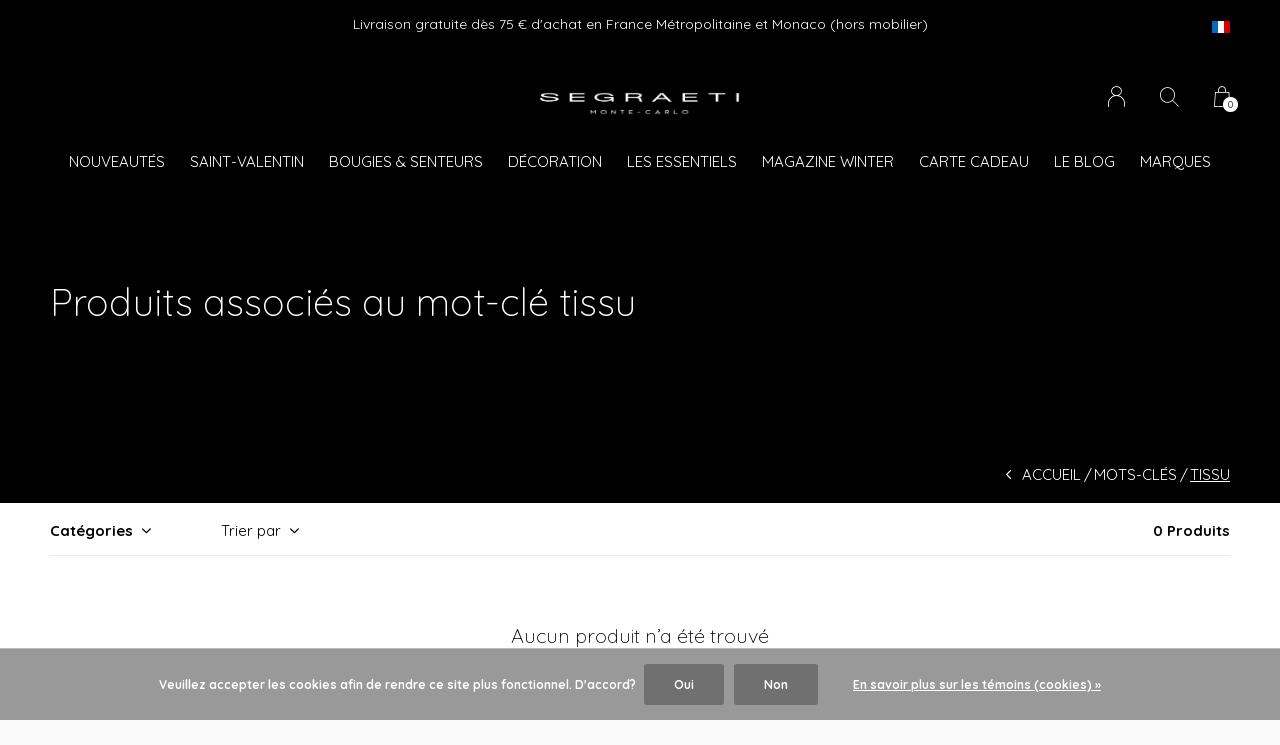

--- FILE ---
content_type: text/html;charset=utf-8
request_url: https://www.segraetishop.com/fr/tags/tissu/
body_size: 9288
content:
<!doctype html>
<html lang="fr" dir="ltr" class="center  h-black   custom-header custom-header-hover  ">
	<head>
    
            
<script type="text/javascript">
   window.dataLayer = window.dataLayer || [];
   dataLayer.push({
                                                                            
                  ecomm_pagetype: "category",
                  ecomm_category: "Produits associés au mot-clé tissu",
                  ecomm_prodid: "",
                  ecomm_totalvalue: "0"
                                                                             
                         
                  });
      
</script>

<!-- Google Tag Manager -->
<script>(function(w,d,s,l,i){w[l]=w[l]||[];w[l].push({'gtm.start':
new Date().getTime(),event:'gtm.js'});var f=d.getElementsByTagName(s)[0],
j=d.createElement(s),dl=l!='dataLayer'?'&l='+l:'';j.async=true;j.src=
'https://www.googletagmanager.com/gtm.js?id='+i+dl;f.parentNode.insertBefore(j,f);
})(window,document,'script','dataLayer','GTM-WGZBX2D');</script>
<!-- End Google Tag Manager -->    
    <meta charset="utf-8"/>
<!-- [START] 'blocks/head.rain' -->
<!--

  (c) 2008-2026 Lightspeed Netherlands B.V.
  http://www.lightspeedhq.com
  Generated: 16-01-2026 @ 21:43:08

-->
<link rel="canonical" href="https://www.segraetishop.com/fr/tags/tissu/"/>
<link rel="alternate" href="https://www.segraetishop.com/fr/index.rss" type="application/rss+xml" title="Nouveaux produits"/>
<link href="https://cdn.webshopapp.com/assets/cookielaw.css?2025-02-20" rel="stylesheet" type="text/css"/>
<meta name="robots" content="noodp,noydir"/>
<meta name="google-site-verification" content="mopkgFcs5xL6v8UFVRcpXXzxs7aT7zdtI7JDIbQ0q4Y"/>
<meta property="og:url" content="https://www.segraetishop.com/fr/tags/tissu/?source=facebook"/>
<meta property="og:site_name" content="Segraeti Monte-Carlo "/>
<meta property="og:title" content="tissu"/>
<meta property="og:description" content="Retrouvez les dernières tendances Décoration et Art de la Table pour votre habitation. Un concept Store aux idées cadeaux originales. Mobilier - Déco - Frag"/>
<script src="https://app.dmws.plus/shop-assets/326206/dmws-plus-loader.js?id=cbfca517dad30c8e9b28384414879dfc"></script>
<script>
<!-- Google Tag Manager -->
<script>(function(w,d,s,l,i){w[l]=w[l]||[];w[l].push({'gtm.start':
new Date().getTime(),event:'gtm.js'});var f=d.getElementsByTagName(s)[0],
j=d.createElement(s),dl=l!='dataLayer'?'&l='+l:'';j.async=true;j.src=
'https://www.googletagmanager.com/gtm.js?id='+i+dl;f.parentNode.insertBefore(j,f);
})(window,document,'script','dataLayer','GTM-WGZBX2D');</script>
<!-- End Google Tag Manager -->
</script>
<script>
<script type="text/javascript">
        (function() {
                window.sib = {
                      equeue: [],
                      client_key: "un54h3ij1b5vie7cecc3eq59"
                };
                /* OPTIONAL: email for identify request*/
                // window.sib.email_id = 'example@domain.com';
                window.sendinblue = {};
                for (var j = ['track', 'identify', 'trackLink', 'page'], i = 0; i < j.length; i++) {
                (function(k) {
                      window.sendinblue[k] = function() {
                          var arg = Array.prototype.slice.call(arguments);
                          (window.sib[k] || function() {
                                  var t = {};
                                  t[k] = arg;
                                  window.sib.equeue.push(t);
                              })(arg[0], arg[1], arg[2]);
                          };
                      })(j[i]);
                }
                var n = document.createElement("script"),
                      i = document.getElementsByTagName("script")[0];
                      n.type = "text/javascript", n.id = "sendinblue-js",
                      n.async = !0, n.src = "https://sibautomation.com/sa.js?key="+ window.sib.client_key,
                      i.parentNode.insertBefore(n, i), window.sendinblue.page();
        })();
        </script>
</script>
<script>
<meta name="p:domain_verify" content="9369b13e6e9555204c65046a263ed927"/>
</script>
<script>
<script>function loadScript(a){var b=document.getElementsByTagName("head")[0],c=document.createElement("script");c.type="text/javascript",c.src="https://tracker.metricool.com/resources/be.js",c.onreadystatechange=a,c.onload=a,b.appendChild(c)}loadScript(function(){beTracker.t({hash:"78e642b160f61f2d931a0d7bc632c029"})});</script>
</script>
<!--[if lt IE 9]>
<script src="https://cdn.webshopapp.com/assets/html5shiv.js?2025-02-20"></script>
<![endif]-->
<!-- [END] 'blocks/head.rain' -->
    
		<meta charset="utf-8">
		<meta http-equiv="x-ua-compatible" content="ie=edge">
		<title>tissu - Segraeti Monte-Carlo </title>
		<meta name="description" content="Retrouvez les dernières tendances Décoration et Art de la Table pour votre habitation. Un concept Store aux idées cadeaux originales. Mobilier - Déco - Frag">
		<meta name="keywords" content="tissu, segraeti-monaco-decoration-architecture-arts-de-la-table-shop-boutique-design-fragrances-bougies-mobilier-cadeau-luminaires-concept-store-design-fornasetti-diptyque-baobab-alessi-tableware-">
		<meta name="theme-color" content="#ffffff">
		<meta name="MobileOptimized" content="320">
		<meta name="HandheldFriendly" content="true">
		<meta name="viewport" content="width=device-width, initial-scale=1, maximum-scale=1, viewport-fit=cover, target-densitydpi=device-dpi, shrink-to-fit=no">
		<meta name="author" content="https://www.dmws.nl">
		<link rel="preload" href="https://fonts.googleapis.com/css?family=Quicksand:300,400,500,600,700,800,900%7CQuicksand:300,400,500,600,700,800,900" as="style">
		<link rel="preload" as="style" href="https://cdn.webshopapp.com/shops/326206/themes/178857/assets/screen.css?20260116130914?818">
    <link rel="preload" as="style" href="https://cdn.webshopapp.com/shops/326206/themes/178857/assets/settings.css?20260116130914">
    <link rel="preload" as="style" href="https://cdn.webshopapp.com/shops/326206/themes/178857/assets/theme-corners.css?20260116130914">		<link rel="preload" as="style" href="https://cdn.webshopapp.com/shops/326206/themes/178857/assets/custom.css?20260116130914">
		<link rel="preload" as="font" href="https://cdn.webshopapp.com/shops/326206/themes/178857/assets/icomoon.woff2?20260116130914">
		<link rel="preload" as="script" href="https://ajax.googleapis.com/ajax/libs/jquery/1.7.2/jquery.min.js">
		<link rel="preload" as="script" href="https://ajax.googleapis.com/ajax/libs/jqueryui/1.10.1/jquery-ui.min.js">
		<link rel="preload" as="script" href="https://cdn.webshopapp.com/assets/gui.js?2025-02-20">	
		<link rel="preload" as="script" href="https://cdn.webshopapp.com/shops/326206/themes/178857/assets/scripts.js?20260116130914">
		<!--link rel="preload" as="script" href="https://cdn.webshopapp.com/shops/326206/themes/178857/assets/custom.js?20260116130914?931"-->
    <link rel="preload" as="script" href="https://cdn.webshopapp.com/shops/326206/themes/178857/assets/global.js?20260116130914">
    <link href="https://fonts.googleapis.com/css?family=Quicksand:300,400,500,600,700,800,900%7CQuicksand:300,400,500,600,700,800,900" rel="stylesheet" type="text/css">
		<link rel="stylesheet" media="screen" href="https://cdn.webshopapp.com/shops/326206/themes/178857/assets/screen.css?20260116130914?360">
    <link rel="stylesheet" media="screen" href="https://cdn.webshopapp.com/shops/326206/themes/178857/assets/settings.css?20260116130914">
    <link rel="stylesheet" media="screen" href="https://cdn.webshopapp.com/shops/326206/themes/178857/assets/theme-corners.css?20260116130914">		<link rel="stylesheet" media="screen" href="https://cdn.webshopapp.com/shops/326206/themes/178857/assets/custom.css?20260116130914">
    		<link rel="icon" type="image/x-icon" href="https://cdn.webshopapp.com/shops/326206/themes/178857/v/2254106/assets/favicon.png?20240313105324">
		<link rel="apple-touch-icon" href="https://cdn.webshopapp.com/shops/326206/themes/178857/v/2254106/assets/favicon.png?20240313105324">
		<link rel="mask-icon" href="https://cdn.webshopapp.com/shops/326206/themes/178857/v/2254106/assets/favicon.png?20240313105324" color="#383838">
		<link rel="manifest" href="https://cdn.webshopapp.com/shops/326206/themes/178857/assets/manifest.json?20260116130914">
		<link rel="preconnect" href="https://ajax.googleapis.com">
		<link rel="preconnect" href="https://cdn.webshopapp.com/">
		<link rel="preconnect" href="https://cdn.webshopapp.com/">	
		<link rel="preconnect" href="https://fonts.googleapis.com">
		<link rel="preconnect" href="https://fonts.gstatic.com" crossorigin>
		<link rel="dns-prefetch" href="https://ajax.googleapis.com">
		<link rel="dns-prefetch" href="https://cdn.webshopapp.com/">
		<link rel="dns-prefetch" href="https://cdn.webshopapp.com/">	
		<link rel="dns-prefetch" href="https://fonts.googleapis.com">
		<link rel="dns-prefetch" href="https://fonts.gstatic.com" crossorigin>
		<meta name="msapplication-config" content="https://cdn.webshopapp.com/shops/326206/themes/178857/assets/browserconfig.xml?20260116130914">
<meta property="og:title" content="tissu">
<meta property="og:type" content="website"> 
<meta property="og:description" content="Retrouvez les dernières tendances Décoration et Art de la Table pour votre habitation. Un concept Store aux idées cadeaux originales. Mobilier - Déco - Frag">
<meta property="og:site_name" content="Segraeti Monte-Carlo ">
<meta property="og:url" content="https://www.segraetishop.com/">
<meta property="og:image" content="https://cdn.webshopapp.com/shops/326206/themes/178857/v/2044938/assets/hero-image.jpg?20231005173804">
<meta name="twitter:title" content="tissu">
<meta name="twitter:description" content="Retrouvez les dernières tendances Décoration et Art de la Table pour votre habitation. Un concept Store aux idées cadeaux originales. Mobilier - Déco - Frag">
<meta name="twitter:site" content="Segraeti Monte-Carlo ">
<meta name="twitter:card" content="https://cdn.webshopapp.com/shops/326206/themes/178857/v/1196920/assets/logo.png?20220307180307">
<meta name="twitter:image" content="https://cdn.webshopapp.com/shops/326206/themes/178857/v/2044938/assets/hero-image.jpg?20231005173804">
<script type="application/ld+json">
  [
        {
      "@context": "http://schema.org/",
      "@type": "Organization",
      "url": "https://www.segraetishop.com/",
      "name": "Segraeti Monte-Carlo ",
      "legalName": "Segraeti Monte-Carlo ",
      "description": "Retrouvez les dernières tendances Décoration et Art de la Table pour votre habitation. Un concept Store aux idées cadeaux originales. Mobilier - Déco - Frag",
      "logo": "https://cdn.webshopapp.com/shops/326206/themes/178857/v/1196920/assets/logo.png?20220307180307",
      "image": "https://cdn.webshopapp.com/shops/326206/themes/178857/v/2044938/assets/hero-image.jpg?20231005173804",
      "contactPoint": {
        "@type": "ContactPoint",
        "contactType": "Customer service",
        "telephone": ""
      },
      "address": {
        "@type": "PostalAddress",
        "streetAddress": "17, Avenue des Spélugues LE METROPOLE SHOPPING  Niveau 2",
        "addressLocality": "Monaco",
        "postalCode": "98000 Monaco",
        "addressCountry": "FR"
      }
      ,
      "aggregateRating": {
          "@type": "AggregateRating",
          "bestRating": "5",
          "worstRating": "1",
          "ratingValue": "4,2",
          "reviewCount": "",
          "url":"https://g.page/r/CZCpXJRBcsWIEB0/review"
      }
         
    },
    { 
      "@context": "http://schema.org", 
      "@type": "WebSite", 
      "url": "https://www.segraetishop.com/", 
      "name": "Segraeti Monte-Carlo ",
      "description": "Retrouvez les dernières tendances Décoration et Art de la Table pour votre habitation. Un concept Store aux idées cadeaux originales. Mobilier - Déco - Frag",
      "author": [
        {
          "@type": "Organization",
          "url": "https://www.dmws.nl/",
          "name": "DMWS B.V.",
          "address": {
            "@type": "PostalAddress",
            "streetAddress": "Klokgebouw 195 (Strijp-S)",
            "addressLocality": "Eindhoven",
            "addressRegion": "NB",
            "postalCode": "5617 AB",
            "addressCountry": "NL"
          }
        }
      ]
    }
  ]
</script>        	</head>
	<body>
    <!-- Google Tag Manager (noscript) --><noscript><iframe src="https://www.googletagmanager.com/ns.html?id=GTM-WGZBX2D"
    height="0" width="0" style="display:none;visibility:hidden"></iframe></noscript><!-- End Google Tag Manager (noscript) --><ul class="hidden-data hidden"><li>326206</li><li>178857</li><li>ja</li><li>fr</li><li>live</li><li>e-shop//segraeti/com</li><li>https://www.segraetishop.com/fr/</li></ul><div id="root"><header id="top"><p id="logo"><a href="https://www.segraetishop.com/fr/" accesskey="h"><img src="https://cdn.webshopapp.com/shops/326206/themes/178857/v/2272278/assets/logo-dark.png?20240328120219" alt="Segraeti Monte-Carlo " width="280" height="45" class="inv"><img src="https://cdn.webshopapp.com/shops/326206/themes/178857/v/2243996/assets/logo-light.png?20240312153300" alt="Segraeti Monte-Carlo " width="280" height="45"></a></p><nav id="skip"><ul><li><a href="#nav" accesskey="n">Ga naar navigatie (n)</a></li><li><a href="#content" accesskey="c">Ga naar inhoud (c)</a></li><li><a href="#footer" accesskey="f">Ga naar footer (f)</a></li></ul></nav><nav id="nav" aria-label="Menu"><ul class="text-uppercase"><li class="scroll"><a href="https://www.segraetishop.com/fr/nouveautes/">Nouveautés </a></li><li class="scroll"><a href="https://www.segraetishop.com/fr/saint-valentin/">Saint-Valentin</a></li><li class="scroll"><a href="https://www.segraetishop.com/fr/bougies-senteurs/">Bougies &amp; Senteurs</a><ul class="mega"><li class="img"><img src="https://cdn.webshopapp.com/shops/326206/files/468155299/910x910x1/bougies-senteurs.jpg" alt="Segraeti Monte-Carlo : Décoration, Fragrances, Bougies et Produits d&#039;Exception à Monaco" width="455" height="455"></li><li><a href="https://www.segraetishop.com/fr/bougies-senteurs/bougies-parfumees/">Bougies Parfumées </a></li><li><a href="https://www.segraetishop.com/fr/bougies-senteurs/diffuseurs-recharges/">Diffuseurs &amp; Recharges</a></li><li><a href="https://www.segraetishop.com/fr/bougies-senteurs/accessoires-bougies/">Accessoires Bougies</a></li><li><a href="https://www.segraetishop.com/fr/bougies-senteurs/fleurs-parfumees/">Fleurs Parfumées</a></li><li><a href="https://www.segraetishop.com/fr/bougies-senteurs/lampes-a-huile/">Lampes à Huile </a></li><li><a href="https://www.segraetishop.com/fr/bougies-senteurs/parfums-dinterieur/">Parfums d’Intérieur</a></li><li><a href="https://www.segraetishop.com/fr/bougies-senteurs/soins-du-corps/">Soins du Corps</a></li></ul></li><li class="scroll"><a href="https://www.segraetishop.com/fr/decoration/">Décoration</a><ul class="mega"><li class="img"><img src="https://cdn.webshopapp.com/shops/326206/files/468154840/910x910x1/decoration.jpg" alt="Segraeti Monte-Carlo : Décoration, Fragrances, Bougies et Produits d&#039;Exception à Monaco" width="455" height="455"></li><li><a href="https://www.segraetishop.com/fr/decoration/art-de-la-table/">Art de la Table</a></li><li><a href="https://www.segraetishop.com/fr/decoration/assiettes-murales/">Assiettes Murales</a></li><li><a href="https://www.segraetishop.com/fr/decoration/boites/">Boîtes</a></li><li><a href="https://www.segraetishop.com/fr/decoration/cadres-photos/">Cadres photos</a></li><li><a href="https://www.segraetishop.com/fr/decoration/chandeliers-photophores/">Chandeliers &amp; Photophores</a></li><li><a href="https://www.segraetishop.com/fr/decoration/coussins-plaids/">Coussins &amp; Plaids</a></li><li><a href="https://www.segraetishop.com/fr/decoration/decoration-murale/">Décoration Murale</a></li><li><a href="https://www.segraetishop.com/fr/decoration/exclusivite-boutique/">Exclusivité Boutique</a></li><li><a href="https://www.segraetishop.com/fr/decoration/jeux/">Jeux</a></li><li><a href="https://www.segraetishop.com/fr/decoration/lanternes/">Lanternes</a></li><li><a href="https://www.segraetishop.com/fr/decoration/luminaires/">Luminaires</a></li><li><a href="https://www.segraetishop.com/fr/decoration/mobilier-design/">Mobilier Design</a></li><li><a href="https://www.segraetishop.com/fr/decoration/objets-design/">Objets Design</a></li><li><a href="https://www.segraetishop.com/fr/decoration/parapluies/">Parapluies</a></li><li><a href="https://www.segraetishop.com/fr/decoration/photographies/">Photographies</a></li><li><a href="https://www.segraetishop.com/fr/decoration/pochettes/">Pochettes</a></li><li><a href="https://www.segraetishop.com/fr/decoration/plateaux-decoratifs/">Plateaux décoratifs</a></li><li><a href="https://www.segraetishop.com/fr/decoration/salle-de-bain/">Salle de Bain</a></li><li><a href="https://www.segraetishop.com/fr/decoration/vases/">Vases</a></li><li><a href="https://www.segraetishop.com/fr/decoration/vides-poches/">Vides poches</a></li></ul></li><li class="scroll"><a href="https://www.segraetishop.com/fr/les-essentiels/">LES ESSENTIELS</a></li><li class="scroll"><a href="https://www.segraetishop.com/fr/magazine-winter/">Magazine WINTER</a></li><li><a href="https://www.segraetishop.com/fr/buy-gift-card/" title="CARTE CADEAU" target="_blank">CARTE CADEAU</a></li><li><a href="https://www.segraetishop.com/fr/blogs/blog-elegance-luxe-monaco-segraeti-monaco/" title="Le Blog">Le Blog</a><ul><li><a href="https://www.segraetishop.com/fr/blogs/blog-elegance-luxe-monaco-segraeti-monaco/segraeti-interiors-lexperience-poliform-a-monaco/">Segraeti Interiors : L&#039;Expérience Poliform à Monaco</a></li><li><a href="https://www.segraetishop.com/fr/blogs/blog-elegance-luxe-monaco-segraeti-monaco/les-tendances-deco-2025-matieres-couleurs-et-inspi/">Les tendances déco 2025 : Matières, Couleurs et Inspirations pour votre intérieur</a></li><li><a href="https://www.segraetishop.com/fr/blogs/blog-elegance-luxe-monaco-segraeti-monaco/les-tendances-deco-automne-hiver-2024-2025-ce-quil/">Les Tendances Déco Automne-Hiver 2024/2025 : Ce qu&#039;il Faut Savoir</a></li><li><a href="https://www.segraetishop.com/fr/blogs/blog-elegance-luxe-monaco-segraeti-monaco/ralph-lauren-home-retour-sur-une-maison-dexception/">Ralph Lauren Home : Retour sur une maison d&#039;exception !</a></li><li><a href="https://www.segraetishop.com/fr/blogs/blog-elegance-luxe-monaco-segraeti-monaco/decouvrez-la-collection-giobagnara-x-elie-saab-le/">Découvrez la Collection Giobagnara x ELIE SAAB : Le Luxe Incontournable</a></li></ul></li><li><a href="https://www.segraetishop.com/fr/brands/" title="Marques">Marques</a></li></ul><ul><li><a accesskey="6" href="https://www.segraetishop.com/fr/account/"><i class="icon-user"></i><span class="hidden"> Se connecter</span></a><em>(5)</em><li><a accesskey="7" href="./"><i class="icon-zoom"></i><span class="hidden">Rechercher</span></a><em>(6)</em></li><li class="cart"><a accesskey="8" href="https://www.segraetishop.com/fr/cart/"><i class="icon-cart"></i><span class="hidden">Panier</span><span>0</span></a><em>(7)</em></li><li class="lang"><a class="nl" accesskey="9" href="./"><img src="https://cdn.webshopapp.com/shops/326206/themes/178857/assets/flag-fr.svg?20260116130914" alt="Français" width="18" height="12"><span class="hidden">Langue</span></a><em>(9)</em><ul><li><a href="https://www.segraetishop.com/en/go/category/"><img src="https://cdn.webshopapp.com/shops/326206/themes/178857/assets/flag-en.svg?20260116130914" alt="English" width="18" height="12"><span>English</span></a></li><li><a href="https://www.segraetishop.com/fr/go/category/"><img src="https://cdn.webshopapp.com/shops/326206/themes/178857/assets/flag-fr.svg?20260116130914" alt="Français" width="18" height="12"><span>Français</span></a></li><li class="active"><a href="https://www.segraetishop.com/fr/session/currency/eur/">EUR (€)</a></li><li ><a href="https://www.segraetishop.com/fr/session/currency/gbp/">GBP (£)</a></li><li ><a href="https://www.segraetishop.com/fr/session/currency/usd/">USD ($)</a></li></ul></li></ul></nav><form action="https://www.segraetishop.com/fr/search/" method="get" id="formSearch"><p><label for="q">Rechercher</label><input type="search" id="q" name="q" value="" autocomplete="off" required><button type="submit">Rechercher</button></p></form><div class="subheader"><div class="owlSlider"><div class="item">Livraison gratuite dès 75 € d'achat en France Métropolitaine et Monaco  (hors mobilier)</div><div class="item">We ship Worldwide ! Express delivery 24hr for Monaco (excluding furniture)</div></div><li class="language-widget"><a class="nl" accesskey="9"><img src="https://cdn.webshopapp.com/shops/326206/themes/178857/assets/flag-fr.svg?20260116130914" alt="Français" width="18" height="12"><span class="hidden">Langue</span></a><ul><li><a href="https://www.segraetishop.com/en/go/category/"><img src="https://cdn.webshopapp.com/shops/326206/themes/178857/assets/flag-en.svg?20260116130914" alt="English" width="18" height="12"><span>English</span></a></li><li><a href="https://www.segraetishop.com/fr/go/category/"><img src="https://cdn.webshopapp.com/shops/326206/themes/178857/assets/flag-fr.svg?20260116130914" alt="Français" width="18" height="12"><span>Français</span></a></li><li class="active"><a href="https://www.segraetishop.com/fr/session/currency/eur/">EUR (€)</a></li><li ><a href="https://www.segraetishop.com/fr/session/currency/gbp/">GBP (£)</a></li><li ><a href="https://www.segraetishop.com/fr/session/currency/usd/">USD ($)</a></li></ul></li></div></header><main id="content" class="light  "><article class="module-welcome "><figure><img src="https://cdn.webshopapp.com/shops/326206/themes/178857/v/757962/assets/collectionpage-header-image.jpg?20220203145052" alt="Produits associés au mot-clé tissu" width="1920" height="745" class="dark-image-overlay"></figure><header><h1>Produits associés au mot-clé tissu</h1></header></article><article class="module-box "><nav class="nav-sticky"><ul><li><a href="https://www.segraetishop.com/fr/">Accueil</a></li><li><a href="https://www.segraetishop.com/fr/tags/">Mots-clés</a></li><li>tissu</li></ul></nav><form action="https://www.segraetishop.com/fr/tags/tissu/" method="get" class="form-filter" id="formFilter"><input type="hidden" name="limit" value="24" id="filter_form_limit_active" /><input type="hidden" name="sort" value="newest" id="filter_form_sort_active" /><input type="hidden" name="max" value="5" id="filter_form_max_active" /><input type="hidden" name="min" value="0" id="filter_form_min_active" /><ul class="list-filter" aria-label="Filtres"><li class="strong tablet-hide"><a href="./">Catégories</a><ul><li><a href="https://www.segraetishop.com/fr/nouveautes/">Nouveautés  <span>(992)</span></a></li><li><a href="https://www.segraetishop.com/fr/saint-valentin/">Saint-Valentin <span>(241)</span></a></li><li><a href="https://www.segraetishop.com/fr/bougies-senteurs/">Bougies &amp; Senteurs <span>(738)</span></a><ul><li><a href="https://www.segraetishop.com/fr/bougies-senteurs/bougies-parfumees/">Bougies Parfumées  <span>(313)</span></a></li><li><a href="https://www.segraetishop.com/fr/bougies-senteurs/diffuseurs-recharges/">Diffuseurs &amp; Recharges <span>(126)</span></a></li><li><a href="https://www.segraetishop.com/fr/bougies-senteurs/accessoires-bougies/">Accessoires Bougies <span>(252)</span></a></li><li><a href="https://www.segraetishop.com/fr/bougies-senteurs/fleurs-parfumees/">Fleurs Parfumées <span>(76)</span></a></li><li><a href="https://www.segraetishop.com/fr/bougies-senteurs/lampes-a-huile/">Lampes à Huile  <span>(39)</span></a></li><li><a href="https://www.segraetishop.com/fr/bougies-senteurs/parfums-dinterieur/">Parfums d’Intérieur <span>(40)</span></a></li><li><a href="https://www.segraetishop.com/fr/bougies-senteurs/soins-du-corps/">Soins du Corps <span>(43)</span></a></li></ul></li><li><a href="https://www.segraetishop.com/fr/decoration/">Décoration <span>(657)</span></a><ul><li><a href="https://www.segraetishop.com/fr/decoration/art-de-la-table/">Art de la Table <span>(90)</span></a></li><li><a href="https://www.segraetishop.com/fr/decoration/assiettes-murales/">Assiettes Murales <span>(4)</span></a></li><li><a href="https://www.segraetishop.com/fr/decoration/boites/">Boîtes <span>(51)</span></a></li><li><a href="https://www.segraetishop.com/fr/decoration/cadres-photos/">Cadres photos <span>(22)</span></a></li><li><a href="https://www.segraetishop.com/fr/decoration/chandeliers-photophores/">Chandeliers &amp; Photophores <span>(12)</span></a></li><li><a href="https://www.segraetishop.com/fr/decoration/coussins-plaids/">Coussins &amp; Plaids <span>(7)</span></a></li><li><a href="https://www.segraetishop.com/fr/decoration/decoration-murale/">Décoration Murale <span>(26)</span></a></li><li><a href="https://www.segraetishop.com/fr/decoration/exclusivite-boutique/">Exclusivité Boutique <span>(59)</span></a></li><li><a href="https://www.segraetishop.com/fr/decoration/jeux/">Jeux <span>(44)</span></a></li><li><a href="https://www.segraetishop.com/fr/decoration/lanternes/">Lanternes <span>(43)</span></a></li><li><a href="https://www.segraetishop.com/fr/decoration/luminaires/">Luminaires <span>(103)</span></a></li><li><a href="https://www.segraetishop.com/fr/decoration/mobilier-design/">Mobilier Design <span>(50)</span></a></li><li><a href="https://www.segraetishop.com/fr/decoration/objets-design/">Objets Design <span>(189)</span></a></li><li><a href="https://www.segraetishop.com/fr/decoration/parapluies/">Parapluies <span>(2)</span></a></li><li><a href="https://www.segraetishop.com/fr/decoration/photographies/">Photographies <span>(4)</span></a></li><li><a href="https://www.segraetishop.com/fr/decoration/pochettes/">Pochettes <span>(5)</span></a></li><li><a href="https://www.segraetishop.com/fr/decoration/plateaux-decoratifs/">Plateaux décoratifs <span>(30)</span></a></li><li><a href="https://www.segraetishop.com/fr/decoration/salle-de-bain/">Salle de Bain <span>(13)</span></a></li><li><a href="https://www.segraetishop.com/fr/decoration/vases/">Vases <span>(51)</span></a></li><li><a href="https://www.segraetishop.com/fr/decoration/vides-poches/">Vides poches <span>(22)</span></a></li></ul></li><li><a href="https://www.segraetishop.com/fr/les-essentiels/">LES ESSENTIELS <span>(52)</span></a></li><li><a href="https://www.segraetishop.com/fr/magazine-winter/">Magazine WINTER <span>(0)</span></a></li></ul></li><li><a href="./" data-sort="true">Trier par</a><p><span><label class="hidden" for="sort">Trier par:</label><select id="sortselect" name="sort"><option value="popular">Les plus vus</option><option value="newest" selected="selected">Produits les plus récents</option><option value="lowest">Prix le plus bas</option><option value="highest">Prix le plus élevé</option><option value="asc">Noms en ordre croissant</option><option value="desc">Noms en ordre décroissant</option></select></span></p></li><li class="text-right">0 Produits</li></ul></form><ul class="list-collection"><li class="wide"><h2 style="color:#000000;">Aucun produit n’a été trouvé</h2></li></ul></article><form id="formNewsletter" action="https://www.segraetishop.com/fr/account/newsletter/" method="post" class="form-newsletter"><input type="hidden" name="key" value="0f0c5e6e023b29dea89e9a19c804c8d6" /><h2>Abonnez-vous à notre newsletter</h2><p>Recevez les dernières offres et promotions</p><p><label for="formNewsletterEmail">Adresse courriel</label><input type="email" id="formNewsletterEmail" name="email" required><button type="submit">S&#039;abonner</button></p></form></main><footer id="footer" class="dark-footer"><nav><div><h3>SEGRAETI Monte-Carlo</h3><p>Du luxe sur mesure pour votre habitation. Architecture, décoration, mais aussi arts de la table, Segraeti met à votre service une équipe de professionnels capable de concrétiser vos désirs avant même que vous ne les exprimiez.</p><p></p></div><div><h3>Informations</h3><ul><li><a href="https://www.segraetishop.com/fr/service/about/">À propos de nous</a></li><li><a href="https://www.segraetishop.com/fr/service/general-terms-conditions/">Conditions Générales de Vente</a></li><li><a href="https://www.segraetishop.com/fr/service/disclaimer/">Mentions Légales </a></li><li><a href="https://www.segraetishop.com/fr/service/privacy-policy/">Politique de confidentialité</a></li><li><a href="https://www.segraetishop.com/fr/service/payment-methods/">Modes de paiement</a></li><li><a href="https://www.segraetishop.com/fr/service/shipping-returns/">Expédition et Retours</a></li><li><a href="https://www.segraetishop.com/fr/service/">FAQ : Foire aux questions</a></li><li><a href="https://www.segraetishop.com/fr/sitemap/">Plan du site</a></li><li><a href="https://www.segraetishop.com/fr/service/newsletter-terms-conditions/">Conditions générales de la newsletter</a></li><li><a href="https://www.segraetishop.com/fr/service/instashop/">Instashop</a></li></ul></div><div><h3><a class="title" href="https://www.segraetishop.com/fr/boutiques/">Boutiques</a></h3><ul></ul></div><div><h3>Contact</h3><ul class="list-contact"><li><a href="tel:"></a></li><li><span><a href="./" class="email"><span class="__cf_email__" data-cfemail="70155d03181f003003151702111504195e131f1d">[email&#160;protected]</span></a></span> Service client</li></ul></div></nav><ul class="list-social"><li><a rel="external" href="https://fr-fr.facebook.com/segraeti"><i class="icon-facebook"></i><span>Facebook</span></a></li><li><a rel="external" href="https://www.instagram.com/segraeti_montecarlo/"><i class="icon-instagram"></i><span>Instagram</span></a></li></ul><ul class="list-payments dmws-payments"><li><img src="https://cdn.webshopapp.com/shops/326206/themes/178857/assets/preload.gif?20260116130914" data-src="https://cdn.webshopapp.com/assets/icon-payment-mastercard.png?2025-02-20" alt="MasterCard" width="40" height="21"></li><li><img src="https://cdn.webshopapp.com/shops/326206/themes/178857/assets/preload.gif?20260116130914" data-src="https://cdn.webshopapp.com/assets/icon-payment-visa.png?2025-02-20" alt="Visa" width="40" height="21"></li><li><img src="https://cdn.webshopapp.com/shops/326206/themes/178857/assets/preload.gif?20260116130914" data-src="https://cdn.webshopapp.com/assets/icon-payment-maestro.png?2025-02-20" alt="Maestro" width="40" height="21"></li><li><img src="https://cdn.webshopapp.com/shops/326206/themes/178857/assets/preload.gif?20260116130914" data-src="https://cdn.webshopapp.com/assets/icon-payment-cartebleue.png?2025-02-20" alt="Carte Bleue" width="40" height="21"></li><li><img src="https://cdn.webshopapp.com/shops/326206/themes/178857/assets/preload.gif?20260116130914" data-src="https://cdn.webshopapp.com/assets/icon-payment-ideal.png?2025-02-20" alt="iDEAL" width="40" height="21"></li><li><img src="https://cdn.webshopapp.com/shops/326206/themes/178857/assets/preload.gif?20260116130914" data-src="https://cdn.webshopapp.com/assets/icon-payment-americanexpress.png?2025-02-20" alt="American Express" width="40" height="21"></li><li><img src="https://cdn.webshopapp.com/shops/326206/themes/178857/assets/preload.gif?20260116130914" data-src="https://cdn.webshopapp.com/assets/icon-payment-paypalcp.png?2025-02-20" alt="PayPal" width="40" height="21"></li><li><img src="https://cdn.webshopapp.com/shops/326206/themes/178857/assets/preload.gif?20260116130914" data-src="https://cdn.webshopapp.com/assets/icon-payment-debitcredit.png?2025-02-20" alt="Debit or Credit Card" width="40" height="21"></li><li><img src="https://cdn.webshopapp.com/shops/326206/themes/178857/assets/preload.gif?20260116130914" data-src="https://cdn.webshopapp.com/assets/icon-payment-paypallater.png?2025-02-20" alt="PayPal Pay Later" width="40" height="21"></li></ul><p><img src="https://cdn.webshopapp.com/shops/326206/themes/178857/assets/preload.gif?20260116130914" data-src="https://cdn.webshopapp.com/shops/326206/themes/178857/v/2243996/assets/logo-light.png?20240312153300" alt="Segraeti Monte-Carlo " width="280" height="45"><span class="dmws-copyright">© Copyright <span class="date">2019</span> - Theme RePos - Theme By <a href="https://dmws.nl/themes/" target="_blank" rel="noopener">DMWS</a> x <a href="https://plus.dmws.nl/" title="Upgrade your theme with Plus+ for Lightspeed" target="_blank" rel="noopener">Plus+</a>  - <a href="https://www.segraetishop.com/fr/rss/">Fil RSS</a></span></p></footer><div class="rich-snippet text-center"><div><span class="strong">SEGRAETI  Monte-Carlo</span><span><span> 4,2</span> / <span>5</span></span> -
    <span></span> Évaluations @ <a target="_blank" href="https://g.page/r/CZCpXJRBcsWIEB0/review">Google</a></div></div><script data-cfasync="false" src="/cdn-cgi/scripts/5c5dd728/cloudflare-static/email-decode.min.js"></script><script>
       var instaUser = false;
  var showWishlist = '';
  var accountName = '';
	var basicUrl = 'https://www.segraetishop.com/fr/';
  var checkoutLink = 'https://www.segraetishop.com/fr/checkout/';
  var exclVat = 'Sans les taxes';
  var asyncUrl = 'https://cdn.webshopapp.com/shops/326206/themes/178857/assets/async.js?20260116130914';
  var TRANSLATIONS = {
  	"viewProuct": 'Afficher le produit',
    "of": 'of',
    "articlesSeen": 'products seen',
    "favorites": 'Favoriten',
    "shippingCosts": 'Frais d&#039;expédition',
    "inCart": 'In winkelwagen',
    "excl": 'Excl',
    "seenProducts": 'Vu de %1 à %2 produits'
  };
  var SHOP_SETTINGS = {
    "SHOW_PRODUCT_BRAND": 1,
    "B2B": '',
    "LEGAL": 'normal',
    // "showSecondImage": ( "1" === "1" ) ? 0: 1,
    "showSecondImage": 1,
    "imageFill": 0 ? "1": "2",
    "CURRENCY": {
    	"SHOW": 1,
      "CHAR": '€'
    }
  }
	var template = 'pages/collection.rain';
  var view = 'Afficher';
	var validFor = 'Valide pour';
	var noRewards = 'Aucune récompense n’est disponible pour cette commande.';

	window.LS_theme = {
    "name":"RePOS",
    "developer":"DMWS",
    "docs":"https://supportdmws.zendesk.com/hc/nl/sections/360004945820-Theme-Repos",
  }
</script><style>
    .ui-slider-a label:before { content: "€"; }
</style><script> var dmws_plus_loggedIn = 0; var dmws_plus_priceStatus = 'enabled'; var dmws_plus_shopCurrency = '€'; var dmws_plus_shopCanonicalUrl = 'https://www.segraetishop.com/fr/tags/tissu/'; var dmws_plus_shopId = 326206; var dmws_plus_basicUrl = 'https://www.segraetishop.com/fr/'; var dmws_plus_template = 'pages/collection.rain'; </script></div><script src="https://ajax.googleapis.com/ajax/libs/jquery/1.7.2/jquery.min.js"></script><script>window.jQuery || document.write('<script src="https://cdn.webshopapp.com/shops/326206/themes/178857/assets/jquery.js?20260116130914"><\/script>');</script><script src="https://ajax.googleapis.com/ajax/libs/jqueryui/1.10.1/jquery-ui.min.js"></script><script>window.jQuery.ui || document.write('<script src="https://cdn.webshopapp.com/shops/326206/themes/178857/assets/jquery-ui.js?20260116130914"><\/script>')</script><script>let $ = jQuery</script><script src="https://cdn.webshopapp.com/shops/326206/themes/178857/assets/instafeed-min.js?20260116130914"></script><script src="https://cdn.webshopapp.com/assets/gui.js?2025-02-20"></script><script src="https://cdn.webshopapp.com/shops/326206/themes/178857/assets/scripts.js?20260116130914"></script><script src="https://cdn.webshopapp.com/shops/326206/themes/178857/assets/global.js?20260116130914"></script><script src="https://cdn.webshopapp.com/shops/326206/themes/178857/assets/custom.js?20260116130914?47"></script><!-- [START] 'blocks/body.rain' --><script>
(function () {
  var s = document.createElement('script');
  s.type = 'text/javascript';
  s.async = true;
  s.src = 'https://www.segraetishop.com/fr/services/stats/pageview.js';
  ( document.getElementsByTagName('head')[0] || document.getElementsByTagName('body')[0] ).appendChild(s);
})();
</script><!-- Global site tag (gtag.js) - Google Analytics --><script async src="https://www.googletagmanager.com/gtag/js?id=G-QT37T1P1R3"></script><script>
    window.dataLayer = window.dataLayer || [];
    function gtag(){dataLayer.push(arguments);}

        gtag('consent', 'default', {"ad_storage":"denied","ad_user_data":"denied","ad_personalization":"denied","analytics_storage":"denied","region":["AT","BE","BG","CH","GB","HR","CY","CZ","DK","EE","FI","FR","DE","EL","HU","IE","IT","LV","LT","LU","MT","NL","PL","PT","RO","SK","SI","ES","SE","IS","LI","NO","CA-QC"]});
    
    gtag('js', new Date());
    gtag('config', 'G-QT37T1P1R3', {
        'currency': 'EUR',
                'country': 'MC'
    });

    </script><!-- Messenger Plug-in Discussion Code --><div id="fb-root"></div><script>
                window.fbAsyncInit = function() {
                    FB.init({
                      xfbml            : true,
                      version          : 'v10.0'
                    });
                };

                (function(d, s, id) {
                    var js, fjs = d.getElementsByTagName(s)[0];
                    if (d.getElementById(id)) return;
                    js = d.createElement(s); js.id = id;
                    js.src = 'https://connect.facebook.net/fr_FR/sdk/xfbml.customerchat.js';
                    fjs.parentNode.insertBefore(js, fjs);
                }(document, 'script', 'facebook-jssdk'));
            </script><!-- Your Plug-in Discussion code --><div class="fb-customerchat"
                attribution="biz_inbox"
                page_id="162954553800072"></div><script>
(function () {
  var s = document.createElement('script');
  s.type = 'text/javascript';
  s.async = true;
  s.src = 'https://app.reloadify.com/javascript/lightspeed_tracker.js';
  ( document.getElementsByTagName('head')[0] || document.getElementsByTagName('body')[0] ).appendChild(s);
})();
</script><script>
(function () {
  var s = document.createElement('script');
  s.type = 'text/javascript';
  s.async = true;
  s.src = 'https://app.reloadify.com/assets/popups.js?reloadify_account_id=689b02fb-bba2-46ec-9c00-94973f5efd9c';
  ( document.getElementsByTagName('head')[0] || document.getElementsByTagName('body')[0] ).appendChild(s);
})();
</script><script>
(function () {
  var s = document.createElement('script');
  s.type = 'text/javascript';
  s.async = true;
  s.src = 'https://stocknotifier.cmdcbv.app/public/ls/stocknotifier-326206.js?shop_id=11384&t=1768530789';
  ( document.getElementsByTagName('head')[0] || document.getElementsByTagName('body')[0] ).appendChild(s);
})();
</script><div class="wsa-cookielaw">
            Veuillez accepter les cookies afin de rendre ce site plus fonctionnel. D&#039;accord?
      <a href="https://www.segraetishop.com/fr/cookielaw/optIn/" class="wsa-cookielaw-button wsa-cookielaw-button-green" rel="nofollow" title="Oui">Oui</a><a href="https://www.segraetishop.com/fr/cookielaw/optOut/" class="wsa-cookielaw-button wsa-cookielaw-button-red" rel="nofollow" title="Non">Non</a><a href="https://www.segraetishop.com/fr/service/privacy-policy/" class="wsa-cookielaw-link" rel="nofollow" title="En savoir plus sur les témoins (cookies)">En savoir plus sur les témoins (cookies) &raquo;</a></div><!-- [END] 'blocks/body.rain' --><script type="text/javascript">
  /* <![CDATA[ */
  var google_conversion_id = AW-10882891325;
  var google_custom_params = window.google_tag_params;
  var google_remarketing_only = true;
  /* ]]> */
</script><script type="text/javascript" src="//www.googleadservices.com/pagead/conversion.js"></script><noscript><div style="display:inline;"><img height="1" width="1" style="border-style:none;" alt="" src="//googleads.g.doubleclick.net/pagead/viewthroughconversion/AW-10882891325/?guid=ON&script=0"/></div></noscript>	</body>
</html>

--- FILE ---
content_type: text/javascript;charset=utf-8
request_url: https://www.segraetishop.com/fr/services/stats/pageview.js
body_size: -412
content:
// SEOshop 16-01-2026 21:43:10